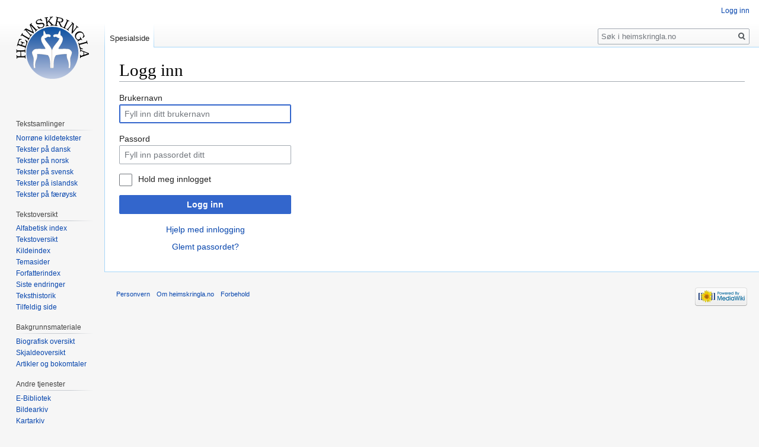

--- FILE ---
content_type: text/html; charset=UTF-8
request_url: http://heimskringla.no/index.php?title=Spesial:Logg_inn&returnto=FJ-Litteraturhist.Bd.1+-+Bjarne+skald
body_size: 17136
content:
<!DOCTYPE html>
<html class="client-nojs" lang="nb" dir="ltr">
<head>
<meta charset="UTF-8"/>
<title>Logg inn – heimskringla.no</title>
<script>document.documentElement.className="client-js";RLCONF={"wgCanonicalNamespace":"Special","wgCanonicalSpecialPageName":"Userlogin","wgNamespaceNumber":-1,"wgPageName":"Spesial:Logg_inn","wgTitle":"Logg inn","wgCurRevisionId":0,"wgRevisionId":0,"wgArticleId":0,"wgIsArticle":!1,"wgIsRedirect":!1,"wgAction":"view","wgUserName":null,"wgUserGroups":["*"],"wgCategories":[],"wgBreakFrames":!0,"wgPageContentLanguage":"nb","wgPageContentModel":"wikitext","wgSeparatorTransformTable":[",\t."," \t,"],"wgDigitTransformTable":["",""],"wgDefaultDateFormat":"dmy","wgMonthNames":["","januar","februar","mars","april","mai","juni","juli","august","september","oktober","november","desember"],"wgMonthNamesShort":["","jan.","feb.","mar.","apr.","mai","jun.","jul.","aug.","sep.","okt.","nov.","des."],"wgRelevantPageName":"Spesial:Logg_inn","wgRelevantArticleId":0,"wgRequestId":"aX7KSW0c_nRO-Wm2XIhIdwAAAkw","wgCSPNonce":!1,"wgIsProbablyEditable":!1,"wgRelevantPageIsProbablyEditable":!1};
RLSTATE={"user.options":"loading","user.tokens":"loading","mediawiki.ui.input":"ready","mediawiki.ui.radio":"ready","mediawiki.ui.checkbox":"ready","mediawiki.ui":"ready","mediawiki.ui.button":"ready","mediawiki.special.userlogin.common.styles":"ready","mediawiki.special.userlogin.login.styles":"ready","mediawiki.htmlform.styles":"ready","mediawiki.legacy.shared":"ready","mediawiki.legacy.commonPrint":"ready","mediawiki.skinning.interface":"ready","skins.vector.styles":"ready"};RLPAGEMODULES=["mediawiki.htmlform","mediawiki.page.startup","mediawiki.page.ready","mediawiki.searchSuggest","skins.vector.js"];</script>
<script>(RLQ=window.RLQ||[]).push(function(){mw.loader.implement("user.options@1c9hq",function($,jQuery,require,module){/*@nomin*/mw.user.options.set({"variant":"nb"});
});mw.loader.implement("user.tokens@tffin",function($,jQuery,require,module){/*@nomin*/mw.user.tokens.set({"editToken":"+\\","patrolToken":"+\\","watchToken":"+\\","csrfToken":"+\\"});
});});</script>
<link rel="stylesheet" href="/./load.php?lang=nb&amp;modules=mediawiki.htmlform.styles%7Cmediawiki.legacy.commonPrint%2Cshared%7Cmediawiki.skinning.interface%7Cmediawiki.special.userlogin.common.styles%7Cmediawiki.special.userlogin.login.styles%7Cmediawiki.ui%7Cmediawiki.ui.button%2Ccheckbox%2Cinput%2Cradio%7Cskins.vector.styles&amp;only=styles&amp;skin=vector"/>
<script async="" src="/./load.php?lang=nb&amp;modules=startup&amp;only=scripts&amp;raw=1&amp;safemode=1&amp;skin=vector"></script>
<meta name="generator" content="MediaWiki 1.34.0"/>
<meta name="robots" content="noindex,nofollow"/>
<link rel="shortcut icon" href="/favicon.ico"/>
<link rel="search" type="application/opensearchdescription+xml" href="/./opensearch_desc.php" title="heimskringla.no (no)"/>
<link rel="EditURI" type="application/rsd+xml" href="http://heimskringla.no/api.php?action=rsd"/>
<link rel="alternate" type="application/atom+xml" title="heimskringla.no Atom-mating" href="/./index.php?title=Spesial:Siste_endringer&amp;feed=atom"/>
<!--[if lt IE 9]><script src="/./resources/lib/html5shiv/html5shiv.js"></script><![endif]-->
</head>
<body class="mediawiki ltr sitedir-ltr mw-hide-empty-elt ns--1 ns-special mw-special-Userlogin page-Spesial_Logg_inn rootpage-Spesial_Logg_inn skin-vector action-view">
<div id="mw-page-base" class="noprint"></div>
<div id="mw-head-base" class="noprint"></div>
<div id="content" class="mw-body" role="main">
	<a id="top"></a>
	
	<div class="mw-indicators mw-body-content">
</div>

	<h1 id="firstHeading" class="firstHeading" lang="nb">Logg inn</h1>
	
	<div id="bodyContent" class="mw-body-content">
		
		<div id="contentSub"></div>
		
		
		
		<div id="jump-to-nav"></div>
		<a class="mw-jump-link" href="#mw-head">Hopp til navigering</a>
		<a class="mw-jump-link" href="#p-search">Hopp til s&oslash;k</a>
		<div id="mw-content-text"><div class="mw-ui-container"><div id="userloginprompt"></div><div id="userloginForm"><form class="mw-htmlform mw-ui-vform mw-ui-container" action="/./index.php?title=Spesial:Logg_inn&amp;returnto=FJ-Litteraturhist.Bd.1+-+Bjarne+skald" method="post" name="userlogin"><div>
<div class="mw-htmlform-field-HTMLTextField loginText mw-ui-vform-field"><label for="wpName1">Brukernavn</label><div class="mw-input"><input id="wpName1" name="wpName" size="20" class="loginText mw-ui-input" placeholder="Fyll inn ditt brukernavn" tabindex="1" required="" autofocus=""/>
</div></div><div class="mw-htmlform-field-HTMLTextField loginPassword mw-ui-vform-field"><label for="wpPassword1">Passord</label><div class="mw-input"><input id="wpPassword1" name="wpPassword" size="20" class="loginPassword mw-ui-input" placeholder="Fyll inn passordet ditt" tabindex="2" required="" type="password"/>
</div></div><div class="mw-htmlform-field-HTMLCheckField mw-ui-vform-field"><div class="mw-input mw-htmlform-nolabel"><div class="mw-ui-checkbox"><input name="wpRemember" type="checkbox" value="1" id="wpRemember" tabindex="3" /> <label for="wpRemember">Hold meg innlogget</label></div>
</div></div><div class="mw-htmlform-field-HTMLSubmitField mw-ui-vform-field"><div class="mw-input mw-htmlform-nolabel"><button class="mw-htmlform-submit mw-ui-button mw-ui-primary mw-ui-progressive" id="wpLoginAttempt" type="submit" name="wploginattempt" value="Logg inn" tabindex="4">Logg inn</button>
</div></div><div class="mw-htmlform-field-HTMLInfoField mw-form-related-link-container mw-userlogin-help mw-ui-vform-field"><div class="mw-input mw-htmlform-nolabel"><a href="https://www.mediawiki.org/wiki/Special:MyLanguage/Help:Logging_in">Hjelp med innlogging</a>
</div></div><div class="mw-htmlform-field-HTMLInfoField mw-form-related-link-container mw-ui-vform-field"><div class="mw-input mw-htmlform-nolabel"><a href="/wiki/Spesial:Nullstill_passord" title="Spesial:Nullstill passord">Glemt passordet?</a>
</div></div>
</div><input id="wpEditToken" type="hidden" value="+\" name="wpEditToken"/>
<input type="hidden" value="Spesial:Logg inn" name="title"/>
<input name="authAction" type="hidden" value="login"/>
<input name="force" type="hidden"/>
<input name="wpLoginToken" type="hidden" value="875de404bbb476405e92e526411fa5c4697eca4c+\"/>
</form></div></div></div>
		
		<div class="printfooter">Hentet fra «<a dir="ltr" href="http://heimskringla.no/wiki/Spesial:Logg_inn">http://heimskringla.no/wiki/Spesial:Logg_inn</a>»</div>
		
		<div id="catlinks" class="catlinks catlinks-allhidden" data-mw="interface"></div>
		<div class="visualClear"></div>
		
	</div>
</div>


		<div id="mw-navigation">
			<h2>Navigasjonsmeny</h2>
			<div id="mw-head">
									<div id="p-personal" role="navigation" aria-labelledby="p-personal-label">
						<h3 id="p-personal-label">Personlige verktøy</h3>
						<ul>
							<li id="pt-login" class="active"><a href="/./index.php?title=Spesial:Logg_inn&amp;returnto=FJ-Litteraturhist.Bd.1+-+Bjarne+skald" title="Du oppfordres til å logge inn, men det er ikke påkrevet [o]" accesskey="o">Logg inn</a></li>						</ul>
					</div>
									<div id="left-navigation">
										<div id="p-namespaces" role="navigation" class="vectorTabs" aria-labelledby="p-namespaces-label">
						<h3 id="p-namespaces-label">Navnerom</h3>
						<ul>
							<li id="ca-nstab-special" class="selected"><span><a href="/index.php?title=Spesial:Logg_inn&amp;returnto=FJ-Litteraturhist.Bd.1+-+Bjarne+skald" title="Dette er en spesialside og kan ikke redigeres">Spesialside</a></span></li>						</ul>
					</div>
										<div id="p-variants" role="navigation" class="vectorMenu emptyPortlet" aria-labelledby="p-variants-label">
												<input type="checkbox" class="vectorMenuCheckbox" aria-labelledby="p-variants-label" />
						<h3 id="p-variants-label">
							<span>Varianter</span>
						</h3>
						<ul class="menu">
													</ul>
					</div>
									</div>
				<div id="right-navigation">
										<div id="p-views" role="navigation" class="vectorTabs emptyPortlet" aria-labelledby="p-views-label">
						<h3 id="p-views-label">Visninger</h3>
						<ul>
													</ul>
					</div>
										<div id="p-cactions" role="navigation" class="vectorMenu emptyPortlet" aria-labelledby="p-cactions-label">
						<input type="checkbox" class="vectorMenuCheckbox" aria-labelledby="p-cactions-label" />
						<h3 id="p-cactions-label"><span>Mer</span></h3>
						<ul class="menu">
													</ul>
					</div>
										<div id="p-search" role="search">
						<h3>
							<label for="searchInput">Søk</label>
						</h3>
						<form action="/./index.php" id="searchform">
							<div id="simpleSearch">
								<input type="search" name="search" placeholder="Søk i heimskringla.no" title="Søk i heimskringla.no [f]" accesskey="f" id="searchInput"/><input type="hidden" value="Spesial:Søk" name="title"/><input type="submit" name="fulltext" value="Søk" title="Søk etter sider som innholder denne teksten" id="mw-searchButton" class="searchButton mw-fallbackSearchButton"/><input type="submit" name="go" value="Gå" title="Gå til en side med dette navnet om den finnes" id="searchButton" class="searchButton"/>							</div>
						</form>
					</div>
									</div>
			</div>
			<div id="mw-panel">
				<div id="p-logo" role="banner"><a class="mw-wiki-logo" href="/wiki/Forside" title="Gå til hovedsiden"></a></div>
						<div class="portal" role="navigation" id="p-" aria-labelledby="p--label">
			<h3 id="p--label"></h3>
			<div class="body">
								<ul>
									</ul>
							</div>
		</div>
			<div class="portal" role="navigation" id="p-Tekstsamlinger" aria-labelledby="p-Tekstsamlinger-label">
			<h3 id="p-Tekstsamlinger-label">Tekstsamlinger</h3>
			<div class="body">
								<ul>
					<li id="n-Norr.C3.B8ne-kildetekster"><a href="/wiki/Norr%C3%B8ne_kildetekster">Norrøne kildetekster</a></li><li id="n-Tekster-p.C3.A5-dansk"><a href="/wiki/Tekster_p%C3%A5_dansk">Tekster på dansk</a></li><li id="n-Tekster-p.C3.A5-norsk"><a href="/wiki/Tekster_p%C3%A5_norsk">Tekster på norsk</a></li><li id="n-Tekster-p.C3.A5-svensk"><a href="/wiki/Tekster_p%C3%A5_svensk">Tekster på svensk</a></li><li id="n-Tekster-p.C3.A5-islandsk"><a href="/wiki/Tekster_p%C3%A5_islandsk">Tekster på islandsk</a></li><li id="n-Tekster-p.C3.A5-f.C3.A6r.C3.B8ysk"><a href="/wiki/Tekster_p%C3%A5_f%C3%A6r%C3%B8ysk">Tekster på færøysk</a></li>				</ul>
							</div>
		</div>
			<div class="portal" role="navigation" id="p-Tekstoversikt" aria-labelledby="p-Tekstoversikt-label">
			<h3 id="p-Tekstoversikt-label">Tekstoversikt</h3>
			<div class="body">
								<ul>
					<li id="n-Alfabetisk-index"><a href="/wiki/Kategori:Alfabetisk_indeks">Alfabetisk index</a></li><li id="n-Tekstoversikt"><a href="/wiki/Tekstoversigt">Tekstoversikt</a></li><li id="n-Kildeindex"><a href="/wiki/Kildeindex">Kildeindex</a></li><li id="n-Temasider"><a href="/wiki/Temasider">Temasider</a></li><li id="n-Forfatterindex"><a href="/wiki/Forfatterindex">Forfatterindex</a></li><li id="n-recentchanges"><a href="/wiki/Spesial:Siste_endringer" title="Liste over siste endringer på wikien. [r]" accesskey="r">Siste endringer</a></li><li id="n-Teksthistorik"><a href="/wiki/Teksthistorik">Teksthistorik</a></li><li id="n-randompage"><a href="/wiki/Spesial:Tilfeldig" title="Vis en tilfeldig side [x]" accesskey="x">Tilfeldig side</a></li>				</ul>
							</div>
		</div>
			<div class="portal" role="navigation" id="p-Bakgrunnsmateriale" aria-labelledby="p-Bakgrunnsmateriale-label">
			<h3 id="p-Bakgrunnsmateriale-label">Bakgrunnsmateriale</h3>
			<div class="body">
								<ul>
					<li id="n-Biografisk-oversikt"><a href="/wiki/Biografisk_oversigt">Biografisk oversikt</a></li><li id="n-Skjaldeoversikt"><a href="/wiki/Skjaldeoversigt">Skjaldeoversikt</a></li><li id="n-Artikler-og-bokomtaler"><a href="/wiki/Artikler_og_forskningsdokumentasjon">Artikler og bokomtaler</a></li>				</ul>
							</div>
		</div>
			<div class="portal" role="navigation" id="p-Andre_tjenester" aria-labelledby="p-Andre_tjenester-label">
			<h3 id="p-Andre_tjenester-label">Andre tjenester</h3>
			<div class="body">
								<ul>
					<li id="n-E-Bibliotek"><a href="/wiki/E-Bibliotek">E-Bibliotek</a></li><li id="n-Bildearkiv"><a href="/wiki/Billedarkiv">Bildearkiv</a></li><li id="n-Kartarkiv"><a href="/wiki/Kortarkiv">Kartarkiv</a></li><li id="n-B.C3.B8ger"><a href="/wiki/Heimskringla_Reprint">Bøger</a></li><li id="n-Norr.C3.B8ne-l.C3.A6remidler"><a href="/wiki/Norr%C3%B8ne_l%C3%A6remidler">Norrøne læremidler</a></li><li id="n-Film-og-underholdning"><a href="/wiki/Film_og_underholdning">Film og underholdning</a></li>				</ul>
							</div>
		</div>
			<div class="portal" role="navigation" id="p-Hjelpesider" aria-labelledby="p-Hjelpesider-label">
			<h3 id="p-Hjelpesider-label">Hjelpesider</h3>
			<div class="body">
								<ul>
					<li id="n-Arbeidskontoret"><a href="/wiki/Arbeidskontoret">Arbeidskontoret</a></li><li id="n-Prosjektportal"><a href="/wiki/Prosjektportal">Prosjektportal</a></li><li id="n-Igangv.C3.A6rende-prosjekter"><a href="/wiki/Projekter">Igangværende prosjekter</a></li><li id="n-Redaksjonelle-retningslinjer"><a href="/wiki/Redaksjonelle_retningslinjer">Redaksjonelle retningslinjer</a></li><li id="n-Opphavsrett"><a href="/wiki/Opphavsrett">Opphavsrett</a></li><li id="n-Kontakt"><a href="/wiki/Kontaktside_for_heimskringla.no">Kontakt</a></li><li id="n-FAQ"><a href="/wiki/FAQ_(dansk)">Ofte stilte spørsmål</a></li>				</ul>
							</div>
		</div>
			<div class="portal" role="navigation" id="p-tb" aria-labelledby="p-tb-label">
			<h3 id="p-tb-label">Verktøy</h3>
			<div class="body">
								<ul>
					<li id="t-specialpages"><a href="/wiki/Spesial:Spesialsider" title="Liste over alle spesialsider [q]" accesskey="q">Spesialsider</a></li><li id="t-print"><a href="/./index.php?title=Spesial:Logg_inn&amp;returnto=FJ-Litteraturhist.Bd.1+-+Bjarne+skald&amp;printable=yes" rel="alternate" title="Utskriftsvennlig versjon av denne siden [p]" accesskey="p">Utskriftsvennlig versjon</a></li>				</ul>
							</div>
		</div>
			<div class="portal" role="navigation" id="p-Eksterne_lenker" aria-labelledby="p-Eksterne_lenker-label">
			<h3 id="p-Eksterne_lenker-label">Eksterne lenker</h3>
			<div class="body">
								<ul>
					<li id="n-Oppslagsverk"><a href="/wiki/Leksikon,_ordb%C3%B8ker_og_andre_oppslagsverk">Oppslagsverk</a></li><li id="n-Eksterne-lenker"><a href="/wiki/Eksterne_lenker">Eksterne lenker</a></li>				</ul>
							</div>
		</div>
			<div class="portal" role="navigation" id="p-Annonse" aria-labelledby="p-Annonse-label">
			<h3 id="p-Annonse-label">Annonse</h3>
			<div class="body">
								<ul>
					<li id="n-Kj.C3.B8p-annonseplass"><a href="/wiki/Tilbud_om_annonseplass_p%C3%A5_heimskringla.no">Kjøp annonseplass</a></li>				</ul>
							</div>
		</div>
			<div class="portal" role="navigation" id="p-Slik_kan_du_bidra" aria-labelledby="p-Slik_kan_du_bidra-label">
			<h3 id="p-Slik_kan_du_bidra-label">Slik kan du bidra</h3>
			<div class="body">
								<ul>
					<li id="n-Slik-kan-du-bidra"><a href="/wiki/Bli_en_Heimskringla-venn#Slik_kan_du_bidra">Slik kan du bidra</a></li>				</ul>
							</div>
		</div>
			<div class="portal" role="navigation" id="p-donate" aria-labelledby="p-donate-label">
			<h3 id="p-donate-label">Sponsor</h3>
			<div class="body">
				
<br>
<form action="https://www.paypal.com/cgi-bin/webscr" method="post" target="_top">
<input type="hidden" name="cmd" value="_s-xclick">
<input type="hidden" name="hosted_button_id" value="SSWCXGDYSWQVE">
<input type="image" src="https://www.paypalobjects.com/en_US/NO/i/btn/btn_donateCC_LG.gif" border="0" name="submit" alt="PayPal - The safer, easier way to pay online!">
<img alt="" border="0" src="https://www.paypalobjects.com/en_US/i/scr/pixel.gif" width="1" height="1">
</form>
			</div>
		</div>
				</div>
		</div>
				<div id="footer" role="contentinfo">
						<ul id="footer-places">
								<li id="footer-places-privacy"><a href="/wiki/Heimskringla.no:Personvern" title="Heimskringla.no:Personvern">Personvern</a></li>
								<li id="footer-places-about"><a href="/wiki/Heimskringla.no:Om" class="mw-redirect" title="Heimskringla.no:Om">Om heimskringla.no</a></li>
								<li id="footer-places-disclaimer"><a href="/wiki/Heimskringla.no:Generelle_forbehold" class="mw-redirect" title="Heimskringla.no:Generelle forbehold">Forbehold</a></li>
							</ul>
										<ul id="footer-icons" class="noprint">
										<li id="footer-poweredbyico">
						<a href="https://www.mediawiki.org/"><img src="/./resources/assets/poweredby_mediawiki_88x31.png" alt="Powered by MediaWiki" srcset="/./resources/assets/poweredby_mediawiki_132x47.png 1.5x, /./resources/assets/poweredby_mediawiki_176x62.png 2x" width="88" height="31"/></a>					</li>
									</ul>
						<div style="clear: both;"></div>
		</div>
		

<script>(RLQ=window.RLQ||[]).push(function(){mw.log.warn("This page is using the deprecated ResourceLoader module \"mediawiki.ui\".\nPlease use OOUI instead.");mw.config.set({"wgBackendResponseTime":2920});});</script>
</body>
</html>
